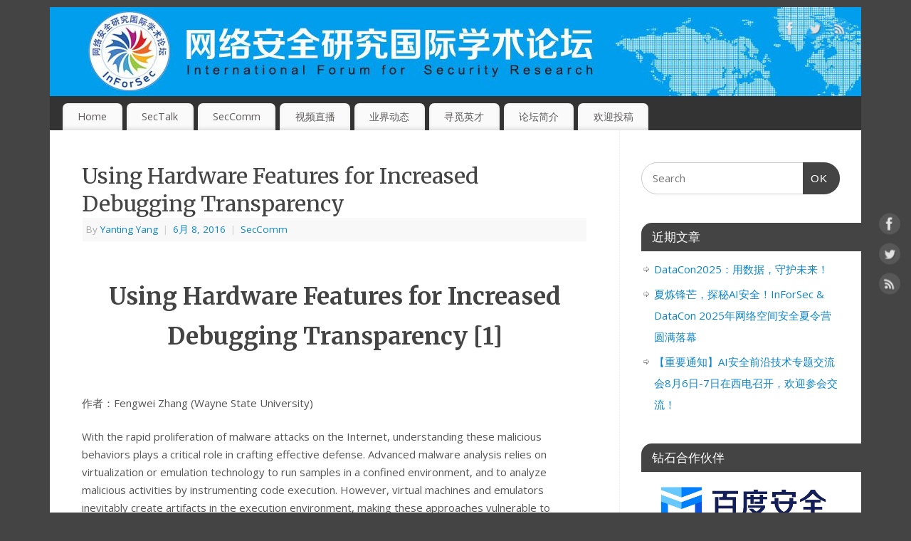

--- FILE ---
content_type: text/html; charset=UTF-8
request_url: https://www.inforsec.org/wp/?p=908
body_size: 40914
content:
<!DOCTYPE html>
<html lang="zh-CN">
<head>
<meta http-equiv="Content-Type" content="text/html; charset=UTF-8" />
<meta name="viewport" content="width=device-width, user-scalable=no, initial-scale=1.0, minimum-scale=1.0, maximum-scale=1.0">
<link rel="profile" href="http://gmpg.org/xfn/11" />
<link rel="pingback" href="https://www.inforsec.org/wp/xmlrpc.php" />
<title>Using Hardware Features for Increased Debugging Transparency</title>
<link rel='dns-prefetch' href='//fonts.googleapis.com' />
<link rel='dns-prefetch' href='//s.w.org' />
<link rel="alternate" type="application/rss+xml" title=" &raquo; Feed" href="https://www.inforsec.org/wp/?feed=rss2" />
<link rel="alternate" type="application/rss+xml" title=" &raquo; 评论Feed" href="https://www.inforsec.org/wp/?feed=comments-rss2" />
		<script type="text/javascript">
			window._wpemojiSettings = {"baseUrl":"https:\/\/s.w.org\/images\/core\/emoji\/11.2.0\/72x72\/","ext":".png","svgUrl":"https:\/\/s.w.org\/images\/core\/emoji\/11.2.0\/svg\/","svgExt":".svg","source":{"concatemoji":"https:\/\/www.inforsec.org\/wp\/wp-includes\/js\/wp-emoji-release.min.js?ver=5.1.19"}};
			!function(e,a,t){var n,r,o,i=a.createElement("canvas"),p=i.getContext&&i.getContext("2d");function s(e,t){var a=String.fromCharCode;p.clearRect(0,0,i.width,i.height),p.fillText(a.apply(this,e),0,0);e=i.toDataURL();return p.clearRect(0,0,i.width,i.height),p.fillText(a.apply(this,t),0,0),e===i.toDataURL()}function c(e){var t=a.createElement("script");t.src=e,t.defer=t.type="text/javascript",a.getElementsByTagName("head")[0].appendChild(t)}for(o=Array("flag","emoji"),t.supports={everything:!0,everythingExceptFlag:!0},r=0;r<o.length;r++)t.supports[o[r]]=function(e){if(!p||!p.fillText)return!1;switch(p.textBaseline="top",p.font="600 32px Arial",e){case"flag":return s([55356,56826,55356,56819],[55356,56826,8203,55356,56819])?!1:!s([55356,57332,56128,56423,56128,56418,56128,56421,56128,56430,56128,56423,56128,56447],[55356,57332,8203,56128,56423,8203,56128,56418,8203,56128,56421,8203,56128,56430,8203,56128,56423,8203,56128,56447]);case"emoji":return!s([55358,56760,9792,65039],[55358,56760,8203,9792,65039])}return!1}(o[r]),t.supports.everything=t.supports.everything&&t.supports[o[r]],"flag"!==o[r]&&(t.supports.everythingExceptFlag=t.supports.everythingExceptFlag&&t.supports[o[r]]);t.supports.everythingExceptFlag=t.supports.everythingExceptFlag&&!t.supports.flag,t.DOMReady=!1,t.readyCallback=function(){t.DOMReady=!0},t.supports.everything||(n=function(){t.readyCallback()},a.addEventListener?(a.addEventListener("DOMContentLoaded",n,!1),e.addEventListener("load",n,!1)):(e.attachEvent("onload",n),a.attachEvent("onreadystatechange",function(){"complete"===a.readyState&&t.readyCallback()})),(n=t.source||{}).concatemoji?c(n.concatemoji):n.wpemoji&&n.twemoji&&(c(n.twemoji),c(n.wpemoji)))}(window,document,window._wpemojiSettings);
		</script>
		<style type="text/css">
img.wp-smiley,
img.emoji {
	display: inline !important;
	border: none !important;
	box-shadow: none !important;
	height: 1em !important;
	width: 1em !important;
	margin: 0 .07em !important;
	vertical-align: -0.1em !important;
	background: none !important;
	padding: 0 !important;
}
</style>
	<link rel='stylesheet' id='ultimate-tables-style-css'  href='https://www.inforsec.org/wp/wp-content/plugins/ultimate-tables/css/ultimate-tables.css?ver=5.1.19' type='text/css' media='all' />
<link rel='stylesheet' id='ultimate-datatables-style-css'  href='https://www.inforsec.org/wp/wp-content/plugins/ultimate-tables/css/jquery.dataTables.css?ver=5.1.19' type='text/css' media='all' />
<link rel='stylesheet' id='wp-block-library-css'  href='https://www.inforsec.org/wp/wp-includes/css/dist/block-library/style.min.css?ver=5.1.19' type='text/css' media='all' />
<link rel='stylesheet' id='mantra-style-css'  href='https://www.inforsec.org/wp/wp-content/themes/mantra/style.css?ver=3.1.0' type='text/css' media='all' />
<style id='mantra-style-inline-css' type='text/css'>
 #wrapper { max-width: 1140px; } #content { width: 100%; max-width:800px; max-width: calc( 100% - 340px ); } #primary, #secondary { width:340px; } #primary .widget-title, #secondary .widget-title { margin-right: -2em; text-align: left; } html { font-size:15px; } body, input, textarea {font-family:"Open Sans"; } #content h1.entry-title a, #content h2.entry-title a, #content h1.entry-title, #content h2.entry-title, #front-text1 h2, #front-text2 h2 {font-family: "Merriweather"; } .widget-area {font-family:"Open Sans"; } .entry-content h1, .entry-content h2, .entry-content h3, .entry-content h4, .entry-content h5, .entry-content h6 {font-family:"Merriweather"; } .nocomments, .nocomments2 {display:none;} #header-container > div { margin-top:30px; } #header-container > div { margin-left:30px; } body { background-color:#444444 !important; } #header { background-color:#333333; } #footer { background-color:#222222; } #footer2 { background-color:#171717; } #site-title span a { color:#0D85CC; } #site-description { color:#999999; } #content { color:#555555 ;} .widget-area a:link, .widget-area a:visited, a:link, a:visited ,#searchform #s:hover, #container #s:hover, #access a:hover, #wp-calendar tbody td a, #site-info a, #site-copyright a, #access li:hover > a, #access ul ul:hover > a { color:#0D85CC; } a:hover, .entry-meta a:hover, .entry-utility a:hover, .widget-area a:hover { color:#12a7ff; } #content .entry-title a, #content .entry-title, #content h1, #content h2, #content h3, #content h4, #content h5, #content h6 { color:#444444; } #content .entry-title a:hover { color:#000000; } .widget-title { background-color:#444444; } .widget-title { color:#FFFFFF; } #footer-widget-area .widget-title { color:#FFFFFF; } #footer-widget-area a { color:#666666; } #footer-widget-area a:hover { color:#888888; } #content .wp-caption { background-image:url(https://www.inforsec.org/wp/wp-content/themes/mantra/resources/images/pins/Pin2.png); } .entry-content p:not(:last-child), .entry-content ul, .entry-summary ul, .entry-content ol, .entry-summary ol { margin-bottom:1.5em;} .entry-meta .entry-time { display:none; } #branding { height:125px ;} 
/* Mantra Custom CSS */ 
</style>
<link rel='stylesheet' id='mantra-googlefont-css'  href='//fonts.googleapis.com/css?family=Open+Sans%3A400%2C700&#038;ver=5.1.19' type='text/css' media='all' />
<link rel='stylesheet' id='mantra-googlefont-title-css'  href='//fonts.googleapis.com/css?family=Merriweather%3A400%2C700&#038;ver=5.1.19' type='text/css' media='all' />
<link rel='stylesheet' id='mantra-googlefont-side-css'  href='//fonts.googleapis.com/css?family=Open+Sans%3A400%2C700&#038;ver=5.1.19' type='text/css' media='all' />
<link rel='stylesheet' id='mantra-googlefont-headings-css'  href='//fonts.googleapis.com/css?family=Merriweather%3A400%2C700&#038;ver=5.1.19' type='text/css' media='all' />
<link rel='stylesheet' id='mantra-mobile-css'  href='https://www.inforsec.org/wp/wp-content/themes/mantra/resources/css/style-mobile.css?ver=3.1.0' type='text/css' media='all' />
<link rel='stylesheet' id='easy_table_style-css'  href='https://www.inforsec.org/wp/wp-content/plugins/easy-table/themes/default/style.css?ver=1.8' type='text/css' media='all' />
<link rel='stylesheet' id='open-social-style-css'  href='https://www.inforsec.org/wp/wp-content/plugins/open-social/res/main.css?v=1590054208&#038;ver=5.1.19' type='text/css' media='all' />
<script type='text/javascript' src='https://www.inforsec.org/wp/wp-includes/js/jquery/jquery.js?ver=1.12.4'></script>
<script type='text/javascript' src='https://www.inforsec.org/wp/wp-includes/js/jquery/jquery-migrate.min.js?ver=1.4.1'></script>
<script type='text/javascript'>
/* <![CDATA[ */
var mantra_options = {"responsive":"1","image_class":"imageNone","equalize_sidebars":"0"};
/* ]]> */
</script>
<script type='text/javascript' src='https://www.inforsec.org/wp/wp-content/themes/mantra/resources/js/frontend.js?ver=3.1.0'></script>
<script type='text/javascript' src='https://www.inforsec.org/wp/wp-content/plugins/open-social/res/jquery.qrcode.min.js?ver=5.1.19'></script>
<link rel='https://api.w.org/' href='https://www.inforsec.org/wp/index.php?rest_route=/' />
<link rel="EditURI" type="application/rsd+xml" title="RSD" href="https://www.inforsec.org/wp/xmlrpc.php?rsd" />
<link rel="wlwmanifest" type="application/wlwmanifest+xml" href="https://www.inforsec.org/wp/wp-includes/wlwmanifest.xml" /> 
<link rel='prev' title='网安国际学术论坛在西安电子科技大学举办学术讲座' href='https://www.inforsec.org/wp/?p=893' />
<link rel='next' title='InForSec2016年“网络空间安全”大学生夏令营暨国际XCTF总决赛现场活动' href='https://www.inforsec.org/wp/?p=918' />
<meta name="generator" content="WordPress 5.1.19" />
<link rel="canonical" href="https://www.inforsec.org/wp/?p=908" />
<link rel='shortlink' href='https://www.inforsec.org/wp/?p=908' />
<link rel="alternate" type="application/json+oembed" href="https://www.inforsec.org/wp/index.php?rest_route=%2Foembed%2F1.0%2Fembed&#038;url=https%3A%2F%2Fwww.inforsec.org%2Fwp%2F%3Fp%3D908" />
<link rel="alternate" type="text/xml+oembed" href="https://www.inforsec.org/wp/index.php?rest_route=%2Foembed%2F1.0%2Fembed&#038;url=https%3A%2F%2Fwww.inforsec.org%2Fwp%2F%3Fp%3D908&#038;format=xml" />
<style data-context="foundation-flickity-css">/*! Flickity v2.0.2
http://flickity.metafizzy.co
---------------------------------------------- */.flickity-enabled{position:relative}.flickity-enabled:focus{outline:0}.flickity-viewport{overflow:hidden;position:relative;height:100%}.flickity-slider{position:absolute;width:100%;height:100%}.flickity-enabled.is-draggable{-webkit-tap-highlight-color:transparent;tap-highlight-color:transparent;-webkit-user-select:none;-moz-user-select:none;-ms-user-select:none;user-select:none}.flickity-enabled.is-draggable .flickity-viewport{cursor:move;cursor:-webkit-grab;cursor:grab}.flickity-enabled.is-draggable .flickity-viewport.is-pointer-down{cursor:-webkit-grabbing;cursor:grabbing}.flickity-prev-next-button{position:absolute;top:50%;width:44px;height:44px;border:none;border-radius:50%;background:#fff;background:hsla(0,0%,100%,.75);cursor:pointer;-webkit-transform:translateY(-50%);transform:translateY(-50%)}.flickity-prev-next-button:hover{background:#fff}.flickity-prev-next-button:focus{outline:0;box-shadow:0 0 0 5px #09f}.flickity-prev-next-button:active{opacity:.6}.flickity-prev-next-button.previous{left:10px}.flickity-prev-next-button.next{right:10px}.flickity-rtl .flickity-prev-next-button.previous{left:auto;right:10px}.flickity-rtl .flickity-prev-next-button.next{right:auto;left:10px}.flickity-prev-next-button:disabled{opacity:.3;cursor:auto}.flickity-prev-next-button svg{position:absolute;left:20%;top:20%;width:60%;height:60%}.flickity-prev-next-button .arrow{fill:#333}.flickity-page-dots{position:absolute;width:100%;bottom:-25px;padding:0;margin:0;list-style:none;text-align:center;line-height:1}.flickity-rtl .flickity-page-dots{direction:rtl}.flickity-page-dots .dot{display:inline-block;width:10px;height:10px;margin:0 8px;background:#333;border-radius:50%;opacity:.25;cursor:pointer}.flickity-page-dots .dot.is-selected{opacity:1}</style><style data-context="foundation-slideout-css">.slideout-menu{position:fixed;left:0;top:0;bottom:0;right:auto;z-index:0;width:256px;overflow-y:auto;-webkit-overflow-scrolling:touch;display:none}.slideout-menu.pushit-right{left:auto;right:0}.slideout-panel{position:relative;z-index:1;will-change:transform}.slideout-open,.slideout-open .slideout-panel,.slideout-open body{overflow:hidden}.slideout-open .slideout-menu{display:block}.pushit{display:none}</style><!--[if lte IE 8]> <style type="text/css" media="screen"> #access ul li, .edit-link a , #footer-widget-area .widget-title, .entry-meta,.entry-meta .comments-link, .short-button-light, .short-button-dark ,.short-button-color ,blockquote { position:relative; behavior: url(https://www.inforsec.org/wp/wp-content/themes/mantra/resources/js/PIE/PIE.php); } #access ul ul { -pie-box-shadow:0px 5px 5px #999; } #access ul li.current_page_item, #access ul li.current-menu-item , #access ul li ,#access ul ul ,#access ul ul li, .commentlist li.comment ,.commentlist .avatar, .nivo-caption, .theme-default .nivoSlider { behavior: url(https://www.inforsec.org/wp/wp-content/themes/mantra/resources/js/PIE/PIE.php); } </style> <![endif]--><style type="text/css" id="custom-background-css">
body.custom-background { background-color: #f20909; }
</style>
	<link rel="icon" href="https://www.inforsec.org/wp/wp-content/uploads/2015/12/cropped-Logo-32x32.jpg" sizes="32x32" />
<link rel="icon" href="https://www.inforsec.org/wp/wp-content/uploads/2015/12/cropped-Logo-192x192.jpg" sizes="192x192" />
<link rel="apple-touch-icon-precomposed" href="https://www.inforsec.org/wp/wp-content/uploads/2015/12/cropped-Logo-180x180.jpg" />
<meta name="msapplication-TileImage" content="https://www.inforsec.org/wp/wp-content/uploads/2015/12/cropped-Logo-270x270.jpg" />
<style>.ios7.web-app-mode.has-fixed header{ background-color: rgba(45,53,63,.88);}</style><!--[if lt IE 9]> 
	<script>
	document.createElement('header');
	document.createElement('nav');
	document.createElement('section');
	document.createElement('article');
	document.createElement('aside');
	document.createElement('footer');
	document.createElement('hgroup');
	</script>
	<![endif]--> </head>
<body class="post-template-default single single-post postid-908 single-format-standard custom-background">

    <div id="toTop"><i class="crycon-back2top"></i> </div>
	
<div id="wrapper" class="hfeed">


<header id="header">

		<div id="masthead">

			<div id="branding" role="banner" >

				<img id="bg_image" alt="" title="" src="https://www.inforsec.org/wp/wp-content/uploads/2019/04/cropped-1-7.jpg" />	
	<div id="header-container">
	
				<div>
				<div id="site-title">
					<span> <a href="https://www.inforsec.org/wp/" title="" rel="home"></a> </span>
				</div>
				<div id="site-description" ></div>
			</div> 	<div class="socials" id="sheader"> 
	
			<a target="_blank" rel="nofollow" href="https://www.facebook.com/Profile_or_Page" class="socialicons social-Facebook" title="Facebook">
				<img alt="Facebook" src="https://www.inforsec.org/wp/wp-content/themes/mantra/resources/images/socials/Facebook.png" />
			</a>
            
			<a target="_blank" rel="nofollow" href="https://twitter.com/username" class="socialicons social-Twitter" title="Twitter">
				<img alt="Twitter" src="https://www.inforsec.org/wp/wp-content/themes/mantra/resources/images/socials/Twitter.png" />
			</a>
            
			<a target="_blank" rel="nofollow" href="http://mydomain.tld/feed/" class="socialicons social-RSS" title="RSS">
				<img alt="RSS" src="https://www.inforsec.org/wp/wp-content/themes/mantra/resources/images/socials/RSS.png" />
			</a>
            	</div>
		</div> <!-- #header-container -->
					<div style="clear:both;"></div>

			</div><!-- #branding -->

            <a id="nav-toggle"><span>&nbsp; Menu</span></a>
			<nav id="access" class="jssafe" role="navigation">

					<div class="skip-link screen-reader-text"><a href="#content" title="Skip to content">Skip to content</a></div>
	<div class="menu"><ul id="prime_nav" class="menu"><li id="menu-item-221" class="menu-item menu-item-type-custom menu-item-object-custom menu-item-home menu-item-221"><a href="http://www.inforsec.org/wp/">Home</a></li>
<li id="menu-item-65" class="menu-item menu-item-type-taxonomy menu-item-object-category menu-item-65"><a href="https://www.inforsec.org/wp/?cat=4">SecTalk</a></li>
<li id="menu-item-66" class="menu-item menu-item-type-taxonomy menu-item-object-category current-post-ancestor current-menu-parent current-post-parent menu-item-66"><a href="https://www.inforsec.org/wp/?cat=5">SecComm</a></li>
<li id="menu-item-223" class="menu-item menu-item-type-taxonomy menu-item-object-category menu-item-has-children menu-item-223"><a href="https://www.inforsec.org/wp/?cat=9">视频直播</a>
<ul class="sub-menu">
	<li id="menu-item-1389" class="menu-item menu-item-type-post_type menu-item-object-page menu-item-1389"><a href="https://www.inforsec.org/wp/?page_id=1211">InForSec系列活动视频集锦</a></li>
	<li id="menu-item-1624" class="menu-item menu-item-type-post_type menu-item-object-post menu-item-1624"><a href="https://www.inforsec.org/wp/?p=781">InForSec视频直播页</a></li>
</ul>
</li>
<li id="menu-item-85" class="menu-item menu-item-type-taxonomy menu-item-object-category menu-item-has-children menu-item-85"><a href="https://www.inforsec.org/wp/?cat=7">业界动态</a>
<ul class="sub-menu">
	<li id="menu-item-682" class="menu-item menu-item-type-taxonomy menu-item-object-category menu-item-682"><a href="https://www.inforsec.org/wp/?cat=11">论文征稿</a></li>
</ul>
</li>
<li id="menu-item-681" class="menu-item menu-item-type-taxonomy menu-item-object-category menu-item-681"><a href="https://www.inforsec.org/wp/?cat=12">寻觅英才</a></li>
<li id="menu-item-70" class="menu-item menu-item-type-post_type menu-item-object-page menu-item-has-children menu-item-70"><a href="https://www.inforsec.org/wp/?page_id=17">论坛简介</a>
<ul class="sub-menu">
	<li id="menu-item-428" class="menu-item menu-item-type-post_type menu-item-object-page menu-item-428"><a href="https://www.inforsec.org/wp/?page_id=370">组织委员会</a></li>
	<li id="menu-item-416" class="menu-item menu-item-type-post_type menu-item-object-page menu-item-416"><a href="https://www.inforsec.org/wp/?page_id=309">技术委员会</a></li>
	<li id="menu-item-1388" class="menu-item menu-item-type-post_type menu-item-object-page menu-item-1388"><a href="https://www.inforsec.org/wp/?page_id=1251">InForSec系列活动大事记</a></li>
</ul>
</li>
<li id="menu-item-677" class="menu-item menu-item-type-post_type menu-item-object-page menu-item-677"><a href="https://www.inforsec.org/wp/?page_id=673">欢迎投稿</a></li>
</ul></div>
			</nav><!-- #access -->

		</div><!-- #masthead -->

	<div style="clear:both;"> </div>

</header><!-- #header -->
<div id="main" class="main">
	<div  id="forbottom" >
			<div class="socials" id="smenur"> 
	
			<a target="_blank" rel="nofollow" href="https://www.facebook.com/Profile_or_Page" class="socialicons social-Facebook" title="Facebook">
				<img alt="Facebook" src="https://www.inforsec.org/wp/wp-content/themes/mantra/resources/images/socials/Facebook.png" />
			</a>
            
			<a target="_blank" rel="nofollow" href="https://twitter.com/username" class="socialicons social-Twitter" title="Twitter">
				<img alt="Twitter" src="https://www.inforsec.org/wp/wp-content/themes/mantra/resources/images/socials/Twitter.png" />
			</a>
            
			<a target="_blank" rel="nofollow" href="http://mydomain.tld/feed/" class="socialicons social-RSS" title="RSS">
				<img alt="RSS" src="https://www.inforsec.org/wp/wp-content/themes/mantra/resources/images/socials/RSS.png" />
			</a>
            	</div>
	
		<div style="clear:both;"> </div>

		
		<section id="container">
			<div id="content" role="main">

			

				<div id="nav-above" class="navigation">
					<div class="nav-previous"><a href="https://www.inforsec.org/wp/?p=893" rel="prev"><span class="meta-nav">&laquo;</span> 网安国际学术论坛在西安电子科技大学举办学术讲座</a></div>
					<div class="nav-next"><a href="https://www.inforsec.org/wp/?p=918" rel="next">InForSec2016年“网络空间安全”大学生夏令营暨国际XCTF总决赛现场活动 <span class="meta-nav">&raquo;</span></a></div>
				</div><!-- #nav-above -->

				<article id="post-908" class="post-908 post type-post status-publish format-standard hentry category-research">
					<h1 class="entry-title">Using Hardware Features for Increased Debugging Transparency</h1>
										<div class="entry-meta">
						 <span class="author vcard" > By  <a class="url fn n" rel="author" href="https://www.inforsec.org/wp/?author=7" title="View all posts by Yanting Yang">Yanting Yang</a> <span class="bl_sep">|</span></span>  <time class="onDate date published" datetime="2016-06-08T02:23:04+08:45"> <a href="https://www.inforsec.org/wp/?p=908" title="2:23 上午" rel="bookmark"><span class="entry-date">6月 8, 2016</span> <span class="entry-time"> - 2:23 上午</span></a> </time><span class="bl_sep">|</span><time class="updated"  datetime="2016-06-08T02:24:25+08:45">6月 8, 2016</time> <span class="bl_categ"> <a href="https://www.inforsec.org/wp/?cat=5" rel="category">SecComm</a> </span>  					</div><!-- .entry-meta -->

					<div class="entry-content">
						<h2 style="text-align: center;"><strong>Using Hardware Features for Increased Debugging Transparency [1]</strong></h2>
<p>&nbsp;</p>
<p>作者：Fengwei Zhang (Wayne State University)</p>
<p>With the rapid proliferation of malware attacks on the Internet, understanding these malicious behaviors plays a critical role in crafting effective defense. Advanced malware analysis relies on virtualization or emulation technology to run samples in a confined environment, and to analyze malicious activities by instrumenting code execution. However, virtual machines and emulators inevitably create artifacts in the execution environment, making these approaches vulnerable to detection or subversion [2].</p>
<p><span id="more-908"></span></p>
<p>To avoid detection by malware, we develop MalT, a novel approach that progresses towards stealthy debugging by leveraging System Management Mode (SMM)[3] to transparently debug software on bare-metal. MalT is the first implemented system that uses SMM for addressing debugging transparency problem. Our system is motivated by the intuition that malware debugging needs to be transparent, and it should not leave artifacts introduced by the debugging functions.</p>
<p>SMM is a special-purpose CPU mode in all x86 platforms. The main benefit of SMM is to provide a distinct and easily isolated processor environment that is transparent to the OS or running applications. With the help of SMM, we are able to achieve a high level of transparency, which enables a strong threat model for malware debugging. We briefly describe its basic workflow as follows.</p>
<p>We run malware on one physical target machine and employ SMM to communicate with the debugging client on another physical machine. While SMM executes, Protected Mode is essentially paused. The OS and hypervisor, therefore, are unaware of code executing in SMM. Because we run debugging code in SMM, we expose far fewer artifacts to the malware, enabling a more transparent execution environment for the debugging code than existing approaches. The debugging client communicates with the target server using a GDB-like protocol with serial messages.</p>
<p>We implement the basic debugging commands (e.g., breakpoints and memory/register examination) in the current prototype of MalT. Furthermore, we implement four techniques to provide step-by-step debugging: (1) instruction-level, (2) branch-level, (3) far control transfer level, and (4) near return transfer level. We also design a user-friendly interface for MalT to easily work with several popular debugging clients, such as IDAPro and GDB.</p>
<p>MalT runs the debugging code in SMM without using a hypervisor. Thus, it has a smaller Trusted Code Base (TCB) than hypervisor-based debugging systems, which significantly reduces the attack surface of MalT. Moreover, MalT is OS-agnostic and immune to hypervisor attacks (e.g., VM-escape attacks). Compared to existing bare-metal malware analysis, SMM has the same privilege level as hardware. Thus, MalT is capable of debugging and analyzing kernel and hypervisor rootkits as well. We develop a prototype of MalT on two physical machines connected by a serial cable.</p>
<p>To demonstrate the efficiency and transparency of our approach, we test MalT with popular packing, anti-debugging, anti-virtualization, and anti-emulation techniques. The experimental results show that MalT remains transparent against these techniques. Additionally, our experiments demonstrate that MalT is able to debug crashed kernels/hypervisors. MalT introduces a reasonable overhead: It takes about 12 microseconds on average to execute the debugging code without command communication. Moreover, we use popular benchmarks to measure the performance overhead for the four types of step-by-step execution on Windows and Linux platforms. The overhead ranges from 2 to 973 times slowdown on the target system, depending on the user’s selected instrumentation method.</p>
<p><strong><b>参考文献</b></strong></p>
<p>[1] Fengwei Zhang, Kevin Leach , Angelos Stavrou , Haining Wang , and Kun Sun. “Using Hardware Features for Increased Debugging Transparency<i></i><strong><em><b><i>”</i></b></em></strong>. In Proceedings of Security and Privacy (S&amp;P) 2015.</p>
<p>[2] R. R. Branco, G. N. Barbosa, and P. D. Neto, <strong><em><b><i>“</i></b></em></strong>Scientific but Not Academical Overview of Malware Anti-Debugging, Anti-Disassembly and Anti-VM Technologies,” in Black Hat, 2012.</p>
<p>[3] Intel, “64 and IA-32 Architectures Software Developer’s Manual.” [Online]. Available: <a href="http://www.intel.com/content/www/us/ en/processors/architectures-software-developer-manuals.html">http://www.intel.com/content/www/us/ en/processors/architectures-software-developer-manuals.html</a></p>
<p><strong>作者简介</strong></p>
<p>Fengwei Zhang is an assistant professor in the Department of Computer Science at Wayne State University. He earned his Ph.D. in Computer Science from George Mason University in April 2015. Before that, he received his M.S. degree in Computer Science from Columbia University in 2010. He also received dual B.S. degrees in Computer Science from North China University of Technology and Southern Polytechnic State University in 2008. His primary research interests are in the areas of systems security, with a focus on trustworthy execution, memory introspection, mobile security, plausibly deniable encryption, and transparent malware analysis. Currently, he is looking for graduate students to work with him on exciting projects in systems security. If you are interested, please drop him an email.</p>
<p>&nbsp;</p>
<p>&nbsp;</p>
<div class='os-share-box'><i onclick="share_button_click('http://service.weibo.com/share/share.php?url=%URL%&title=%TITLE%&pic=%PICS%&appkey=&ralateUid=&language=zh_cn&searchPic=true')" title="分享到 微博" class="iconfont os-icon os-weibo"><svg aria-hidden="true"><use xlink:href="#os-weibo"></use></svg></i><i  title="分享到 微信" class="iconfont os-icon os-wechat"><svg aria-hidden="true"><use xlink:href="#os-wechat"></use></svg></i><i onclick="share_button_click('//www.facebook.com/sharer.php?u=%URL%&amp;t=%TITLE%')" title="分享到 Facebook" class="iconfont os-icon os-facebook"><svg aria-hidden="true"><use xlink:href="#os-facebook"></use></svg></i><i onclick="share_button_click('//twitter.com/home/?status=%TITLE%:%URL%')" title="分享到 Twitter" class="iconfont os-icon os-twitter"><svg aria-hidden="true"><use xlink:href="#os-twitter"></use></svg></i></div><div id='os-popup-placeholder' style='display:none'><span>&#215;</span><i class="iconfont os-icon os-wechat"><svg aria-hidden="true"><use xlink:href="#os-wechat"></use></svg></i>用微信扫描并分享</div>											</div><!-- .entry-content -->

					<div class="entry-utility">
						<span class="bl_bookmark">Bookmark the  <a href="https://www.inforsec.org/wp/?p=908" title="Permalink to Using Hardware Features for Increased Debugging Transparency" rel="bookmark">permalink</a>. </span>											</div><!-- .entry-utility -->
				</article><!-- #post-## -->


				<div id="nav-below" class="navigation">
					<div class="nav-previous"><a href="https://www.inforsec.org/wp/?p=893" rel="prev"><span class="meta-nav">&laquo;</span> 网安国际学术论坛在西安电子科技大学举办学术讲座</a></div>
					<div class="nav-next"><a href="https://www.inforsec.org/wp/?p=918" rel="next">InForSec2016年“网络空间安全”大学生夏令营暨国际XCTF总决赛现场活动 <span class="meta-nav">&raquo;</span></a></div>
				</div><!-- #nav-below -->

				
			<div id="comments">


	<p class="nocomments">Comments are closed.</p>
	

</div><!-- #comments -->


						</div><!-- #content -->
			<div id="primary" class="widget-area" role="complementary">

		
		
			<ul class="xoxo">
				<li id="search-2" class="widget-container widget_search"><form method="get" id="searchform" action="https://www.inforsec.org/wp/">
	<label>
		<span class="screen-reader-text">Search for:</span>
		<input type="search" class="s" placeholder="Search" value="" name="s" />
	</label>
	<button type="submit" class="searchsubmit"><span class="screen-reader-text">Search</span>OK</button>
</form>
</li>		<li id="recent-posts-2" class="widget-container widget_recent_entries">		<h3 class="widget-title">近期文章</h3>		<ul>
											<li>
					<a href="https://www.inforsec.org/wp/?p=6795">DataCon2025：用数据，守护未来！</a>
									</li>
											<li>
					<a href="https://www.inforsec.org/wp/?p=6739">夏炼锋芒，探秘AI安全！InForSec &#038; DataCon 2025年网络空间安全夏令营圆满落幕</a>
									</li>
											<li>
					<a href="https://www.inforsec.org/wp/?p=6713">【重要通知】AI安全前沿技术专题交流会8月6日-7日在西电召开，欢迎参会交流！</a>
									</li>
					</ul>
		</li><li id="text-2" class="widget-container widget_text"><h3 class="widget-title">钻石合作伙伴</h3>			<div class="textwidget"><p align="center"> <a href="http://anquan.baidu.com"><img src="https://www.inforsec.org/wp/wp-content/uploads/2019/01/baiduanquan.jpeg"  width="90%" /></a></p>
<p align="center"> <a href="http://www.qianxin.com/"><img src="https://www.inforsec.org/wp/wp-content/uploads/2022/09/02-蓝底黄虎.jpg"  width="75%" /></a></p>
<p align="center"> <a href="https://www.antgroup.com/"><img src="https://www.inforsec.org/wp/wp-content/uploads/2020/09/钻石赞助LOGO-蚂蚁.jpg"  width="95%" /></a></p>
</div>
		</li><li id="text-6" class="widget-container widget_text"><h3 class="widget-title">银牌合作伙伴</h3>			<div class="textwidget"><p><a href="https://s.alibaba.com"><img class="aligncenter size-full wp-image-4491" src="https://www.inforsec.org/wp/wp-content/uploads/2021/03/alianquan-new.jpg" alt="" width="704" height="270" /></a></p>
</div>
		</li><li id="text-5" class="widget-container widget_text"><h3 class="widget-title">加入我们</h3>			<div class="textwidget"><p align="center"> <img src="https://www.inforsec.org/wp/wp-content/uploads/2016/12/WeiChat-QR.jpg"  alt="InForSec微信二维码" width="80%" /></a>
</p></div>
		</li><li id="archives-2" class="widget-container widget_archive"><h3 class="widget-title">文章归档</h3>		<ul>
				<li><a href='https://www.inforsec.org/wp/?m=202511'>2025年11月</a></li>
	<li><a href='https://www.inforsec.org/wp/?m=202508'>2025年8月</a></li>
	<li><a href='https://www.inforsec.org/wp/?m=202503'>2025年3月</a></li>
	<li><a href='https://www.inforsec.org/wp/?m=202412'>2024年12月</a></li>
	<li><a href='https://www.inforsec.org/wp/?m=202408'>2024年8月</a></li>
	<li><a href='https://www.inforsec.org/wp/?m=202401'>2024年1月</a></li>
	<li><a href='https://www.inforsec.org/wp/?m=202311'>2023年11月</a></li>
	<li><a href='https://www.inforsec.org/wp/?m=202307'>2023年7月</a></li>
	<li><a href='https://www.inforsec.org/wp/?m=202306'>2023年6月</a></li>
	<li><a href='https://www.inforsec.org/wp/?m=202305'>2023年5月</a></li>
	<li><a href='https://www.inforsec.org/wp/?m=202304'>2023年4月</a></li>
	<li><a href='https://www.inforsec.org/wp/?m=202303'>2023年3月</a></li>
	<li><a href='https://www.inforsec.org/wp/?m=202212'>2022年12月</a></li>
	<li><a href='https://www.inforsec.org/wp/?m=202211'>2022年11月</a></li>
	<li><a href='https://www.inforsec.org/wp/?m=202210'>2022年10月</a></li>
	<li><a href='https://www.inforsec.org/wp/?m=202209'>2022年9月</a></li>
	<li><a href='https://www.inforsec.org/wp/?m=202208'>2022年8月</a></li>
	<li><a href='https://www.inforsec.org/wp/?m=202207'>2022年7月</a></li>
	<li><a href='https://www.inforsec.org/wp/?m=202206'>2022年6月</a></li>
	<li><a href='https://www.inforsec.org/wp/?m=202205'>2022年5月</a></li>
	<li><a href='https://www.inforsec.org/wp/?m=202204'>2022年4月</a></li>
	<li><a href='https://www.inforsec.org/wp/?m=202112'>2021年12月</a></li>
	<li><a href='https://www.inforsec.org/wp/?m=202111'>2021年11月</a></li>
	<li><a href='https://www.inforsec.org/wp/?m=202110'>2021年10月</a></li>
	<li><a href='https://www.inforsec.org/wp/?m=202109'>2021年9月</a></li>
	<li><a href='https://www.inforsec.org/wp/?m=202108'>2021年8月</a></li>
	<li><a href='https://www.inforsec.org/wp/?m=202107'>2021年7月</a></li>
	<li><a href='https://www.inforsec.org/wp/?m=202106'>2021年6月</a></li>
	<li><a href='https://www.inforsec.org/wp/?m=202105'>2021年5月</a></li>
	<li><a href='https://www.inforsec.org/wp/?m=202102'>2021年2月</a></li>
	<li><a href='https://www.inforsec.org/wp/?m=202012'>2020年12月</a></li>
	<li><a href='https://www.inforsec.org/wp/?m=202011'>2020年11月</a></li>
	<li><a href='https://www.inforsec.org/wp/?m=202010'>2020年10月</a></li>
	<li><a href='https://www.inforsec.org/wp/?m=202009'>2020年9月</a></li>
	<li><a href='https://www.inforsec.org/wp/?m=202008'>2020年8月</a></li>
	<li><a href='https://www.inforsec.org/wp/?m=202007'>2020年7月</a></li>
	<li><a href='https://www.inforsec.org/wp/?m=202006'>2020年6月</a></li>
	<li><a href='https://www.inforsec.org/wp/?m=202004'>2020年4月</a></li>
	<li><a href='https://www.inforsec.org/wp/?m=202002'>2020年2月</a></li>
	<li><a href='https://www.inforsec.org/wp/?m=202001'>2020年1月</a></li>
	<li><a href='https://www.inforsec.org/wp/?m=201912'>2019年12月</a></li>
	<li><a href='https://www.inforsec.org/wp/?m=201910'>2019年10月</a></li>
	<li><a href='https://www.inforsec.org/wp/?m=201909'>2019年9月</a></li>
	<li><a href='https://www.inforsec.org/wp/?m=201908'>2019年8月</a></li>
	<li><a href='https://www.inforsec.org/wp/?m=201907'>2019年7月</a></li>
	<li><a href='https://www.inforsec.org/wp/?m=201906'>2019年6月</a></li>
	<li><a href='https://www.inforsec.org/wp/?m=201905'>2019年5月</a></li>
	<li><a href='https://www.inforsec.org/wp/?m=201904'>2019年4月</a></li>
	<li><a href='https://www.inforsec.org/wp/?m=201903'>2019年3月</a></li>
	<li><a href='https://www.inforsec.org/wp/?m=201902'>2019年2月</a></li>
	<li><a href='https://www.inforsec.org/wp/?m=201901'>2019年1月</a></li>
	<li><a href='https://www.inforsec.org/wp/?m=201812'>2018年12月</a></li>
	<li><a href='https://www.inforsec.org/wp/?m=201810'>2018年10月</a></li>
	<li><a href='https://www.inforsec.org/wp/?m=201807'>2018年7月</a></li>
	<li><a href='https://www.inforsec.org/wp/?m=201806'>2018年6月</a></li>
	<li><a href='https://www.inforsec.org/wp/?m=201804'>2018年4月</a></li>
	<li><a href='https://www.inforsec.org/wp/?m=201803'>2018年3月</a></li>
	<li><a href='https://www.inforsec.org/wp/?m=201801'>2018年1月</a></li>
	<li><a href='https://www.inforsec.org/wp/?m=201712'>2017年12月</a></li>
	<li><a href='https://www.inforsec.org/wp/?m=201711'>2017年11月</a></li>
	<li><a href='https://www.inforsec.org/wp/?m=201709'>2017年9月</a></li>
	<li><a href='https://www.inforsec.org/wp/?m=201708'>2017年8月</a></li>
	<li><a href='https://www.inforsec.org/wp/?m=201707'>2017年7月</a></li>
	<li><a href='https://www.inforsec.org/wp/?m=201706'>2017年6月</a></li>
	<li><a href='https://www.inforsec.org/wp/?m=201705'>2017年5月</a></li>
	<li><a href='https://www.inforsec.org/wp/?m=201704'>2017年4月</a></li>
	<li><a href='https://www.inforsec.org/wp/?m=201703'>2017年3月</a></li>
	<li><a href='https://www.inforsec.org/wp/?m=201702'>2017年2月</a></li>
	<li><a href='https://www.inforsec.org/wp/?m=201701'>2017年1月</a></li>
	<li><a href='https://www.inforsec.org/wp/?m=201612'>2016年12月</a></li>
	<li><a href='https://www.inforsec.org/wp/?m=201611'>2016年11月</a></li>
	<li><a href='https://www.inforsec.org/wp/?m=201610'>2016年10月</a></li>
	<li><a href='https://www.inforsec.org/wp/?m=201609'>2016年9月</a></li>
	<li><a href='https://www.inforsec.org/wp/?m=201608'>2016年8月</a></li>
	<li><a href='https://www.inforsec.org/wp/?m=201607'>2016年7月</a></li>
	<li><a href='https://www.inforsec.org/wp/?m=201606'>2016年6月</a></li>
	<li><a href='https://www.inforsec.org/wp/?m=201605'>2016年5月</a></li>
	<li><a href='https://www.inforsec.org/wp/?m=201604'>2016年4月</a></li>
	<li><a href='https://www.inforsec.org/wp/?m=201603'>2016年3月</a></li>
	<li><a href='https://www.inforsec.org/wp/?m=201602'>2016年2月</a></li>
	<li><a href='https://www.inforsec.org/wp/?m=201601'>2016年1月</a></li>
	<li><a href='https://www.inforsec.org/wp/?m=201512'>2015年12月</a></li>
	<li><a href='https://www.inforsec.org/wp/?m=201511'>2015年11月</a></li>
		</ul>
			</li><li id="categories-2" class="widget-container widget_categories"><h3 class="widget-title">分类目录</h3>		<ul>
				<li class="cat-item cat-item-5"><a href="https://www.inforsec.org/wp/?cat=5" title="介绍网络和系统安全领域的最新研究成果，包括学术论文、技术报告等">SecComm</a>
</li>
	<li class="cat-item cat-item-4"><a href="https://www.inforsec.org/wp/?cat=4" title="发布学术报告信息，包括PPT等">SecTalk</a>
</li>
	<li class="cat-item cat-item-1"><a href="https://www.inforsec.org/wp/?cat=1" >Uncategorized</a>
</li>
	<li class="cat-item cat-item-7"><a href="https://www.inforsec.org/wp/?cat=7" title="安全领域相关的新闻、分析等等">安全动态</a>
</li>
	<li class="cat-item cat-item-12"><a href="https://www.inforsec.org/wp/?cat=12" title="发布大学或教授招收博士生的信息、企业招聘实习生或员工的信息">寻觅英才</a>
</li>
	<li class="cat-item cat-item-14"><a href="https://www.inforsec.org/wp/?cat=14" title="发布招生、招聘信息">招生招聘</a>
</li>
	<li class="cat-item cat-item-9"><a href="https://www.inforsec.org/wp/?cat=9" >视频直播</a>
</li>
	<li class="cat-item cat-item-11"><a href="https://www.inforsec.org/wp/?cat=11" title="各种学会论文的征稿启事（Call For Paper)">论文征稿</a>
</li>
		</ul>
			</li>			</ul>

			<ul class="xoxo">
							</ul>

			
		</div><!-- #primary .widget-area -->

			</section><!-- #container -->

	<div style="clear:both;"></div>

	</div> <!-- #forbottom -->
	</div><!-- #main -->


	<footer id="footer" role="contentinfo">
		<div id="colophon">
		
			
			
		</div><!-- #colophon -->

		<div id="footer2">
		
				<div id="site-copyright"> 
		Lorem ipsum dolor sit amet, consectetur adipiscing elit. Nulla massa diam, tempus a finibus et, euismod nec arcu. Praesent ultrices massa at molestie facilisis.	</div>
	<div style="text-align:center;clear:both;padding-top:4px;" >
	<a href="https://www.inforsec.org/wp/" title="" rel="home">
		</a> | Powered by <a target="_blank" href="http://www.cryoutcreations.eu" title="Mantra Theme by Cryout Creations">Mantra</a> &amp; <a target="_blank" href="http://wordpress.org/"
		title="Semantic Personal Publishing Platform">  WordPress.	</a>
</div><!-- #site-info --> 	<div class="socials" id="sfooter"> 
	
			<a target="_blank" rel="nofollow" href="https://www.facebook.com/Profile_or_Page" class="socialicons social-Facebook" title="Facebook">
				<img alt="Facebook" src="https://www.inforsec.org/wp/wp-content/themes/mantra/resources/images/socials/Facebook.png" />
			</a>
            
			<a target="_blank" rel="nofollow" href="https://twitter.com/username" class="socialicons social-Twitter" title="Twitter">
				<img alt="Twitter" src="https://www.inforsec.org/wp/wp-content/themes/mantra/resources/images/socials/Twitter.png" />
			</a>
            
			<a target="_blank" rel="nofollow" href="http://mydomain.tld/feed/" class="socialicons social-RSS" title="RSS">
				<img alt="RSS" src="https://www.inforsec.org/wp/wp-content/themes/mantra/resources/images/socials/RSS.png" />
			</a>
            	</div>
				
		</div><!-- #footer2 -->

	</footer><!-- #footer -->

</div><!-- #wrapper -->

<!-- Powered by WPtouch: 4.3.37 --><script type='text/javascript' src='https://www.inforsec.org/wp/wp-content/plugins/ultimate-tables/js/jquery.dataTables.min.js?ver=1.0'></script>
<script type='text/javascript' src='https://www.inforsec.org/wp/wp-includes/js/comment-reply.min.js?ver=5.1.19'></script>
<script type='text/javascript' src='https://www.inforsec.org/wp/wp-content/plugins/open-social/res/iconfont.js?v=1590054208&#038;ver=5.1.19'></script>
<script type='text/javascript' src='https://www.inforsec.org/wp/wp-content/plugins/open-social/res/main.js?v=1590054208&#038;ver=5.1.19'></script>
<script type='text/javascript' src='https://www.inforsec.org/wp/wp-includes/js/wp-embed.min.js?ver=5.1.19'></script>

</body>
</html>
